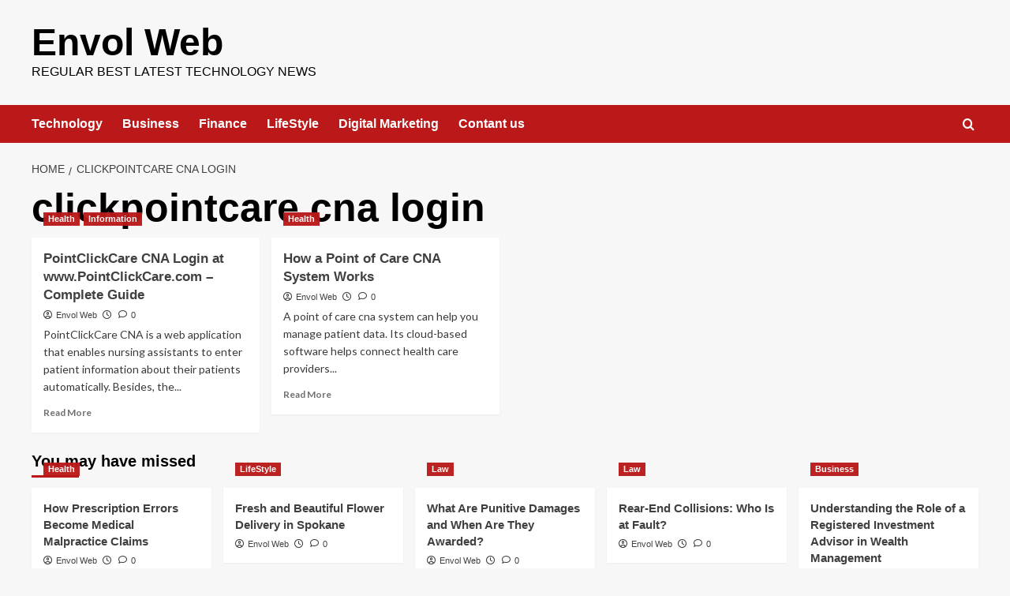

--- FILE ---
content_type: text/html; charset=UTF-8
request_url: https://envolweb.com/tag/clickpointcare-cna-login/
body_size: 18044
content:
<!doctype html><html lang="en-US"><head><meta charset="UTF-8"><meta name="viewport" content="width=device-width, initial-scale=1"><link rel="profile" href="http://gmpg.org/xfn/11"><meta name='robots' content='index, follow, max-image-preview:large, max-snippet:-1, max-video-preview:-1' /><link rel='preload' href='https://fonts.googleapis.com/css?family=Source%2BSans%2BPro%3A400%2C700%7CLato%3A400%2C700&#038;subset=latin&#038;display=swap' as='style' onload="this.onload=null;this.rel='stylesheet'" type='text/css' media='all' crossorigin='anonymous'><link rel='preconnect' href='https://fonts.googleapis.com' crossorigin='anonymous'><link rel='preconnect' href='https://fonts.gstatic.com' crossorigin='anonymous'><title>clickpointcare cna login Archives - Envol Web</title><link rel="canonical" href="https://envolweb.com/tag/clickpointcare-cna-login/" /><meta property="og:locale" content="en_US" /><meta property="og:type" content="article" /><meta property="og:title" content="clickpointcare cna login Archives - Envol Web" /><meta property="og:url" content="https://envolweb.com/tag/clickpointcare-cna-login/" /><meta property="og:site_name" content="Envol Web" /><meta name="twitter:card" content="summary_large_image" /> <script type="application/ld+json" class="yoast-schema-graph">{"@context":"https://schema.org","@graph":[{"@type":"CollectionPage","@id":"https://envolweb.com/tag/clickpointcare-cna-login/","url":"https://envolweb.com/tag/clickpointcare-cna-login/","name":"clickpointcare cna login Archives - Envol Web","isPartOf":{"@id":"https://envolweb.com/#website"},"primaryImageOfPage":{"@id":"https://envolweb.com/tag/clickpointcare-cna-login/#primaryimage"},"image":{"@id":"https://envolweb.com/tag/clickpointcare-cna-login/#primaryimage"},"thumbnailUrl":"https://envolweb.com/wp-content/uploads/2022/09/4sg53vi_d.webp","breadcrumb":{"@id":"https://envolweb.com/tag/clickpointcare-cna-login/#breadcrumb"},"inLanguage":"en-US"},{"@type":"ImageObject","inLanguage":"en-US","@id":"https://envolweb.com/tag/clickpointcare-cna-login/#primaryimage","url":"https://envolweb.com/wp-content/uploads/2022/09/4sg53vi_d.webp","contentUrl":"https://envolweb.com/wp-content/uploads/2022/09/4sg53vi_d.webp","width":640,"height":402,"caption":"PointClickCare CNA"},{"@type":"BreadcrumbList","@id":"https://envolweb.com/tag/clickpointcare-cna-login/#breadcrumb","itemListElement":[{"@type":"ListItem","position":1,"name":"Home","item":"https://envolweb.com/"},{"@type":"ListItem","position":2,"name":"clickpointcare cna login"}]},{"@type":"WebSite","@id":"https://envolweb.com/#website","url":"https://envolweb.com/","name":"Envol Web","description":"Regular Best latest technology news","publisher":{"@id":"https://envolweb.com/#organization"},"potentialAction":[{"@type":"SearchAction","target":{"@type":"EntryPoint","urlTemplate":"https://envolweb.com/?s={search_term_string}"},"query-input":{"@type":"PropertyValueSpecification","valueRequired":true,"valueName":"search_term_string"}}],"inLanguage":"en-US"},{"@type":"Organization","@id":"https://envolweb.com/#organization","name":"Envolweb","url":"https://envolweb.com/","logo":{"@type":"ImageObject","inLanguage":"en-US","@id":"https://envolweb.com/#/schema/logo/image/","url":"http://envolweb.com/wp-content/uploads/2021/09/PicsArt_09-04-01.15.38.jpg","contentUrl":"http://envolweb.com/wp-content/uploads/2021/09/PicsArt_09-04-01.15.38.jpg","width":2109,"height":732,"caption":"Envolweb"},"image":{"@id":"https://envolweb.com/#/schema/logo/image/"}}]}</script> <link rel='dns-prefetch' href='//fonts.googleapis.com' /><link rel='dns-prefetch' href='//www.googletagmanager.com' /><link rel='dns-prefetch' href='//pagead2.googlesyndication.com' /><link rel='preconnect' href='https://fonts.googleapis.com' /><link rel='preconnect' href='https://fonts.gstatic.com' /><link href='//hb.wpmucdn.com' rel='preconnect' /><link href='http://fonts.googleapis.com' rel='preconnect' /><link href='//fonts.gstatic.com' crossorigin='' rel='preconnect' /><link rel="alternate" type="application/rss+xml" title="Envol Web &raquo; Feed" href="https://envolweb.com/feed/" /><link rel="alternate" type="application/rss+xml" title="Envol Web &raquo; Comments Feed" href="https://envolweb.com/comments/feed/" /><link rel="alternate" type="application/rss+xml" title="Envol Web &raquo; clickpointcare cna login Tag Feed" href="https://envolweb.com/tag/clickpointcare-cna-login/feed/" /> <script defer src="[data-uri]"></script> <style id='wp-emoji-styles-inline-css' type='text/css'>img.wp-smiley, img.emoji {
		display: inline !important;
		border: none !important;
		box-shadow: none !important;
		height: 1em !important;
		width: 1em !important;
		margin: 0 0.07em !important;
		vertical-align: -0.1em !important;
		background: none !important;
		padding: 0 !important;
	}</style><link rel='stylesheet' id='wp-block-library-css' href='https://envolweb.com/wp-includes/css/dist/block-library/style.min.css?ver=6.6.2' type='text/css' media='all' /><style id='wp-block-library-theme-inline-css' type='text/css'>.wp-block-audio :where(figcaption){color:#555;font-size:13px;text-align:center}.is-dark-theme .wp-block-audio :where(figcaption){color:#ffffffa6}.wp-block-audio{margin:0 0 1em}.wp-block-code{border:1px solid #ccc;border-radius:4px;font-family:Menlo,Consolas,monaco,monospace;padding:.8em 1em}.wp-block-embed :where(figcaption){color:#555;font-size:13px;text-align:center}.is-dark-theme .wp-block-embed :where(figcaption){color:#ffffffa6}.wp-block-embed{margin:0 0 1em}.blocks-gallery-caption{color:#555;font-size:13px;text-align:center}.is-dark-theme .blocks-gallery-caption{color:#ffffffa6}:root :where(.wp-block-image figcaption){color:#555;font-size:13px;text-align:center}.is-dark-theme :root :where(.wp-block-image figcaption){color:#ffffffa6}.wp-block-image{margin:0 0 1em}.wp-block-pullquote{border-bottom:4px solid;border-top:4px solid;color:currentColor;margin-bottom:1.75em}.wp-block-pullquote cite,.wp-block-pullquote footer,.wp-block-pullquote__citation{color:currentColor;font-size:.8125em;font-style:normal;text-transform:uppercase}.wp-block-quote{border-left:.25em solid;margin:0 0 1.75em;padding-left:1em}.wp-block-quote cite,.wp-block-quote footer{color:currentColor;font-size:.8125em;font-style:normal;position:relative}.wp-block-quote.has-text-align-right{border-left:none;border-right:.25em solid;padding-left:0;padding-right:1em}.wp-block-quote.has-text-align-center{border:none;padding-left:0}.wp-block-quote.is-large,.wp-block-quote.is-style-large,.wp-block-quote.is-style-plain{border:none}.wp-block-search .wp-block-search__label{font-weight:700}.wp-block-search__button{border:1px solid #ccc;padding:.375em .625em}:where(.wp-block-group.has-background){padding:1.25em 2.375em}.wp-block-separator.has-css-opacity{opacity:.4}.wp-block-separator{border:none;border-bottom:2px solid;margin-left:auto;margin-right:auto}.wp-block-separator.has-alpha-channel-opacity{opacity:1}.wp-block-separator:not(.is-style-wide):not(.is-style-dots){width:100px}.wp-block-separator.has-background:not(.is-style-dots){border-bottom:none;height:1px}.wp-block-separator.has-background:not(.is-style-wide):not(.is-style-dots){height:2px}.wp-block-table{margin:0 0 1em}.wp-block-table td,.wp-block-table th{word-break:normal}.wp-block-table :where(figcaption){color:#555;font-size:13px;text-align:center}.is-dark-theme .wp-block-table :where(figcaption){color:#ffffffa6}.wp-block-video :where(figcaption){color:#555;font-size:13px;text-align:center}.is-dark-theme .wp-block-video :where(figcaption){color:#ffffffa6}.wp-block-video{margin:0 0 1em}:root :where(.wp-block-template-part.has-background){margin-bottom:0;margin-top:0;padding:1.25em 2.375em}</style><style id='co-authors-plus-coauthors-style-inline-css' type='text/css'>.wp-block-co-authors-plus-coauthors.is-layout-flow [class*=wp-block-co-authors-plus]{display:inline}</style><style id='co-authors-plus-avatar-style-inline-css' type='text/css'>.wp-block-co-authors-plus-avatar :where(img){height:auto;max-width:100%;vertical-align:bottom}.wp-block-co-authors-plus-coauthors.is-layout-flow .wp-block-co-authors-plus-avatar :where(img){vertical-align:middle}.wp-block-co-authors-plus-avatar:is(.alignleft,.alignright){display:table}.wp-block-co-authors-plus-avatar.aligncenter{display:table;margin-inline:auto}</style><style id='co-authors-plus-image-style-inline-css' type='text/css'>.wp-block-co-authors-plus-image{margin-bottom:0}.wp-block-co-authors-plus-image :where(img){height:auto;max-width:100%;vertical-align:bottom}.wp-block-co-authors-plus-coauthors.is-layout-flow .wp-block-co-authors-plus-image :where(img){vertical-align:middle}.wp-block-co-authors-plus-image:is(.alignfull,.alignwide) :where(img){width:100%}.wp-block-co-authors-plus-image:is(.alignleft,.alignright){display:table}.wp-block-co-authors-plus-image.aligncenter{display:table;margin-inline:auto}</style><style id='global-styles-inline-css' type='text/css'>:root{--wp--preset--aspect-ratio--square: 1;--wp--preset--aspect-ratio--4-3: 4/3;--wp--preset--aspect-ratio--3-4: 3/4;--wp--preset--aspect-ratio--3-2: 3/2;--wp--preset--aspect-ratio--2-3: 2/3;--wp--preset--aspect-ratio--16-9: 16/9;--wp--preset--aspect-ratio--9-16: 9/16;--wp--preset--color--black: #000000;--wp--preset--color--cyan-bluish-gray: #abb8c3;--wp--preset--color--white: #ffffff;--wp--preset--color--pale-pink: #f78da7;--wp--preset--color--vivid-red: #cf2e2e;--wp--preset--color--luminous-vivid-orange: #ff6900;--wp--preset--color--luminous-vivid-amber: #fcb900;--wp--preset--color--light-green-cyan: #7bdcb5;--wp--preset--color--vivid-green-cyan: #00d084;--wp--preset--color--pale-cyan-blue: #8ed1fc;--wp--preset--color--vivid-cyan-blue: #0693e3;--wp--preset--color--vivid-purple: #9b51e0;--wp--preset--gradient--vivid-cyan-blue-to-vivid-purple: linear-gradient(135deg,rgba(6,147,227,1) 0%,rgb(155,81,224) 100%);--wp--preset--gradient--light-green-cyan-to-vivid-green-cyan: linear-gradient(135deg,rgb(122,220,180) 0%,rgb(0,208,130) 100%);--wp--preset--gradient--luminous-vivid-amber-to-luminous-vivid-orange: linear-gradient(135deg,rgba(252,185,0,1) 0%,rgba(255,105,0,1) 100%);--wp--preset--gradient--luminous-vivid-orange-to-vivid-red: linear-gradient(135deg,rgba(255,105,0,1) 0%,rgb(207,46,46) 100%);--wp--preset--gradient--very-light-gray-to-cyan-bluish-gray: linear-gradient(135deg,rgb(238,238,238) 0%,rgb(169,184,195) 100%);--wp--preset--gradient--cool-to-warm-spectrum: linear-gradient(135deg,rgb(74,234,220) 0%,rgb(151,120,209) 20%,rgb(207,42,186) 40%,rgb(238,44,130) 60%,rgb(251,105,98) 80%,rgb(254,248,76) 100%);--wp--preset--gradient--blush-light-purple: linear-gradient(135deg,rgb(255,206,236) 0%,rgb(152,150,240) 100%);--wp--preset--gradient--blush-bordeaux: linear-gradient(135deg,rgb(254,205,165) 0%,rgb(254,45,45) 50%,rgb(107,0,62) 100%);--wp--preset--gradient--luminous-dusk: linear-gradient(135deg,rgb(255,203,112) 0%,rgb(199,81,192) 50%,rgb(65,88,208) 100%);--wp--preset--gradient--pale-ocean: linear-gradient(135deg,rgb(255,245,203) 0%,rgb(182,227,212) 50%,rgb(51,167,181) 100%);--wp--preset--gradient--electric-grass: linear-gradient(135deg,rgb(202,248,128) 0%,rgb(113,206,126) 100%);--wp--preset--gradient--midnight: linear-gradient(135deg,rgb(2,3,129) 0%,rgb(40,116,252) 100%);--wp--preset--font-size--small: 13px;--wp--preset--font-size--medium: 20px;--wp--preset--font-size--large: 36px;--wp--preset--font-size--x-large: 42px;--wp--preset--spacing--20: 0.44rem;--wp--preset--spacing--30: 0.67rem;--wp--preset--spacing--40: 1rem;--wp--preset--spacing--50: 1.5rem;--wp--preset--spacing--60: 2.25rem;--wp--preset--spacing--70: 3.38rem;--wp--preset--spacing--80: 5.06rem;--wp--preset--shadow--natural: 6px 6px 9px rgba(0, 0, 0, 0.2);--wp--preset--shadow--deep: 12px 12px 50px rgba(0, 0, 0, 0.4);--wp--preset--shadow--sharp: 6px 6px 0px rgba(0, 0, 0, 0.2);--wp--preset--shadow--outlined: 6px 6px 0px -3px rgba(255, 255, 255, 1), 6px 6px rgba(0, 0, 0, 1);--wp--preset--shadow--crisp: 6px 6px 0px rgba(0, 0, 0, 1);}:root { --wp--style--global--content-size: 800px;--wp--style--global--wide-size: 1200px; }:where(body) { margin: 0; }.wp-site-blocks > .alignleft { float: left; margin-right: 2em; }.wp-site-blocks > .alignright { float: right; margin-left: 2em; }.wp-site-blocks > .aligncenter { justify-content: center; margin-left: auto; margin-right: auto; }:where(.wp-site-blocks) > * { margin-block-start: 24px; margin-block-end: 0; }:where(.wp-site-blocks) > :first-child { margin-block-start: 0; }:where(.wp-site-blocks) > :last-child { margin-block-end: 0; }:root { --wp--style--block-gap: 24px; }:root :where(.is-layout-flow) > :first-child{margin-block-start: 0;}:root :where(.is-layout-flow) > :last-child{margin-block-end: 0;}:root :where(.is-layout-flow) > *{margin-block-start: 24px;margin-block-end: 0;}:root :where(.is-layout-constrained) > :first-child{margin-block-start: 0;}:root :where(.is-layout-constrained) > :last-child{margin-block-end: 0;}:root :where(.is-layout-constrained) > *{margin-block-start: 24px;margin-block-end: 0;}:root :where(.is-layout-flex){gap: 24px;}:root :where(.is-layout-grid){gap: 24px;}.is-layout-flow > .alignleft{float: left;margin-inline-start: 0;margin-inline-end: 2em;}.is-layout-flow > .alignright{float: right;margin-inline-start: 2em;margin-inline-end: 0;}.is-layout-flow > .aligncenter{margin-left: auto !important;margin-right: auto !important;}.is-layout-constrained > .alignleft{float: left;margin-inline-start: 0;margin-inline-end: 2em;}.is-layout-constrained > .alignright{float: right;margin-inline-start: 2em;margin-inline-end: 0;}.is-layout-constrained > .aligncenter{margin-left: auto !important;margin-right: auto !important;}.is-layout-constrained > :where(:not(.alignleft):not(.alignright):not(.alignfull)){max-width: var(--wp--style--global--content-size);margin-left: auto !important;margin-right: auto !important;}.is-layout-constrained > .alignwide{max-width: var(--wp--style--global--wide-size);}body .is-layout-flex{display: flex;}.is-layout-flex{flex-wrap: wrap;align-items: center;}.is-layout-flex > :is(*, div){margin: 0;}body .is-layout-grid{display: grid;}.is-layout-grid > :is(*, div){margin: 0;}body{padding-top: 0px;padding-right: 0px;padding-bottom: 0px;padding-left: 0px;}a:where(:not(.wp-element-button)){text-decoration: none;}:root :where(.wp-element-button, .wp-block-button__link){background-color: #32373c;border-radius: 0;border-width: 0;color: #fff;font-family: inherit;font-size: inherit;line-height: inherit;padding: calc(0.667em + 2px) calc(1.333em + 2px);text-decoration: none;}.has-black-color{color: var(--wp--preset--color--black) !important;}.has-cyan-bluish-gray-color{color: var(--wp--preset--color--cyan-bluish-gray) !important;}.has-white-color{color: var(--wp--preset--color--white) !important;}.has-pale-pink-color{color: var(--wp--preset--color--pale-pink) !important;}.has-vivid-red-color{color: var(--wp--preset--color--vivid-red) !important;}.has-luminous-vivid-orange-color{color: var(--wp--preset--color--luminous-vivid-orange) !important;}.has-luminous-vivid-amber-color{color: var(--wp--preset--color--luminous-vivid-amber) !important;}.has-light-green-cyan-color{color: var(--wp--preset--color--light-green-cyan) !important;}.has-vivid-green-cyan-color{color: var(--wp--preset--color--vivid-green-cyan) !important;}.has-pale-cyan-blue-color{color: var(--wp--preset--color--pale-cyan-blue) !important;}.has-vivid-cyan-blue-color{color: var(--wp--preset--color--vivid-cyan-blue) !important;}.has-vivid-purple-color{color: var(--wp--preset--color--vivid-purple) !important;}.has-black-background-color{background-color: var(--wp--preset--color--black) !important;}.has-cyan-bluish-gray-background-color{background-color: var(--wp--preset--color--cyan-bluish-gray) !important;}.has-white-background-color{background-color: var(--wp--preset--color--white) !important;}.has-pale-pink-background-color{background-color: var(--wp--preset--color--pale-pink) !important;}.has-vivid-red-background-color{background-color: var(--wp--preset--color--vivid-red) !important;}.has-luminous-vivid-orange-background-color{background-color: var(--wp--preset--color--luminous-vivid-orange) !important;}.has-luminous-vivid-amber-background-color{background-color: var(--wp--preset--color--luminous-vivid-amber) !important;}.has-light-green-cyan-background-color{background-color: var(--wp--preset--color--light-green-cyan) !important;}.has-vivid-green-cyan-background-color{background-color: var(--wp--preset--color--vivid-green-cyan) !important;}.has-pale-cyan-blue-background-color{background-color: var(--wp--preset--color--pale-cyan-blue) !important;}.has-vivid-cyan-blue-background-color{background-color: var(--wp--preset--color--vivid-cyan-blue) !important;}.has-vivid-purple-background-color{background-color: var(--wp--preset--color--vivid-purple) !important;}.has-black-border-color{border-color: var(--wp--preset--color--black) !important;}.has-cyan-bluish-gray-border-color{border-color: var(--wp--preset--color--cyan-bluish-gray) !important;}.has-white-border-color{border-color: var(--wp--preset--color--white) !important;}.has-pale-pink-border-color{border-color: var(--wp--preset--color--pale-pink) !important;}.has-vivid-red-border-color{border-color: var(--wp--preset--color--vivid-red) !important;}.has-luminous-vivid-orange-border-color{border-color: var(--wp--preset--color--luminous-vivid-orange) !important;}.has-luminous-vivid-amber-border-color{border-color: var(--wp--preset--color--luminous-vivid-amber) !important;}.has-light-green-cyan-border-color{border-color: var(--wp--preset--color--light-green-cyan) !important;}.has-vivid-green-cyan-border-color{border-color: var(--wp--preset--color--vivid-green-cyan) !important;}.has-pale-cyan-blue-border-color{border-color: var(--wp--preset--color--pale-cyan-blue) !important;}.has-vivid-cyan-blue-border-color{border-color: var(--wp--preset--color--vivid-cyan-blue) !important;}.has-vivid-purple-border-color{border-color: var(--wp--preset--color--vivid-purple) !important;}.has-vivid-cyan-blue-to-vivid-purple-gradient-background{background: var(--wp--preset--gradient--vivid-cyan-blue-to-vivid-purple) !important;}.has-light-green-cyan-to-vivid-green-cyan-gradient-background{background: var(--wp--preset--gradient--light-green-cyan-to-vivid-green-cyan) !important;}.has-luminous-vivid-amber-to-luminous-vivid-orange-gradient-background{background: var(--wp--preset--gradient--luminous-vivid-amber-to-luminous-vivid-orange) !important;}.has-luminous-vivid-orange-to-vivid-red-gradient-background{background: var(--wp--preset--gradient--luminous-vivid-orange-to-vivid-red) !important;}.has-very-light-gray-to-cyan-bluish-gray-gradient-background{background: var(--wp--preset--gradient--very-light-gray-to-cyan-bluish-gray) !important;}.has-cool-to-warm-spectrum-gradient-background{background: var(--wp--preset--gradient--cool-to-warm-spectrum) !important;}.has-blush-light-purple-gradient-background{background: var(--wp--preset--gradient--blush-light-purple) !important;}.has-blush-bordeaux-gradient-background{background: var(--wp--preset--gradient--blush-bordeaux) !important;}.has-luminous-dusk-gradient-background{background: var(--wp--preset--gradient--luminous-dusk) !important;}.has-pale-ocean-gradient-background{background: var(--wp--preset--gradient--pale-ocean) !important;}.has-electric-grass-gradient-background{background: var(--wp--preset--gradient--electric-grass) !important;}.has-midnight-gradient-background{background: var(--wp--preset--gradient--midnight) !important;}.has-small-font-size{font-size: var(--wp--preset--font-size--small) !important;}.has-medium-font-size{font-size: var(--wp--preset--font-size--medium) !important;}.has-large-font-size{font-size: var(--wp--preset--font-size--large) !important;}.has-x-large-font-size{font-size: var(--wp--preset--font-size--x-large) !important;}
:root :where(.wp-block-button .wp-block-button__link){border-radius: 0;}
:root :where(.wp-block-pullquote){font-size: 1.5em;line-height: 1.6;}
:root :where(.wp-block-heading){line-height: 1.3;}</style><link rel='stylesheet' id='contact-form-7-css' href='https://envolweb.com/wp-content/cache/autoptimize/autoptimize_single_3fd2afa98866679439097f4ab102fe0a.php?ver=6.0.6' type='text/css' media='all' /><link rel='stylesheet' id='cntctfrm_form_style-css' href='https://envolweb.com/wp-content/cache/autoptimize/autoptimize_single_f327ed43392429ae1f17f2fa1b4f0266.php?ver=4.3.6' type='text/css' media='all' /><link rel='stylesheet' id='seraph-pds-MathJax-CHtml-css' href='https://envolweb.com/wp-content/cache/autoptimize/autoptimize_single_599689623752b4a9fb490e244568988d.php?ver=2.16.14' type='text/css' media='all' /><link rel='stylesheet' id='taqyeem-fontawesome-css' href='https://envolweb.com/wp-content/cache/autoptimize/autoptimize_single_ceaf459fa94eb02946b6d9c3cc7c824c.php?ver=6.6.2' type='text/css' media='all' /><link rel='stylesheet' id='taqyeem-buttons-style-css' href='https://envolweb.com/wp-content/cache/autoptimize/autoptimize_single_1bc702e16be7a351883c5463c94d2939.php?ver=6.6.2' type='text/css' media='all' /><link rel='stylesheet' id='taqyeem-style-css' href='https://envolweb.com/wp-content/cache/autoptimize/autoptimize_single_fda50582a588b032981b04ad8ebd75c6.php?ver=6.6.2' type='text/css' media='all' /><link rel='stylesheet' id='abl_style-css' href='https://envolweb.com/wp-content/cache/autoptimize/autoptimize_single_99c5b3aa95317bfe119c1a523b67f398.php?ver=6.6.2' type='text/css' media='all' /><link rel='stylesheet' id='ez-toc-css' href='https://envolweb.com/wp-content/plugins/easy-table-of-contents/assets/css/screen.min.css?ver=2.0.80' type='text/css' media='all' /><style id='ez-toc-inline-css' type='text/css'>div#ez-toc-container .ez-toc-title {font-size: 120%;}div#ez-toc-container .ez-toc-title {font-weight: 500;}div#ez-toc-container ul li , div#ez-toc-container ul li a {font-size: 95%;}div#ez-toc-container ul li , div#ez-toc-container ul li a {font-weight: 500;}div#ez-toc-container nav ul ul li {font-size: 90%;}.ez-toc-box-title {font-weight: bold; margin-bottom: 10px; text-align: center; text-transform: uppercase; letter-spacing: 1px; color: #666; padding-bottom: 5px;position:absolute;top:-4%;left:5%;background-color: inherit;transition: top 0.3s ease;}.ez-toc-box-title.toc-closed {top:-25%;}
.ez-toc-container-direction {direction: ltr;}.ez-toc-counter ul{counter-reset: item ;}.ez-toc-counter nav ul li a::before {content: counters(item, '.', decimal) '. ';display: inline-block;counter-increment: item;flex-grow: 0;flex-shrink: 0;margin-right: .2em; float: left; }.ez-toc-widget-direction {direction: ltr;}.ez-toc-widget-container ul{counter-reset: item ;}.ez-toc-widget-container nav ul li a::before {content: counters(item, '.', decimal) '. ';display: inline-block;counter-increment: item;flex-grow: 0;flex-shrink: 0;margin-right: .2em; float: left; }</style><link rel='stylesheet' id='covernews-google-fonts-css' href='https://fonts.googleapis.com/css?family=Source%2BSans%2BPro%3A400%2C700%7CLato%3A400%2C700&#038;subset=latin&#038;display=swap' type='text/css' media='all' /><link rel='stylesheet' id='covernews-icons-css' href='https://envolweb.com/wp-content/cache/autoptimize/autoptimize_single_3e379f5b54ef64097d53df9ae4f8b041.php?ver=6.6.2' type='text/css' media='all' /><link rel='stylesheet' id='bootstrap-css' href='https://envolweb.com/wp-content/themes/covernews/assets/bootstrap/css/bootstrap.min.css?ver=6.6.2' type='text/css' media='all' /><link rel='stylesheet' id='covernews-style-css' href='https://envolweb.com/wp-content/themes/covernews/style.min.css?ver=6.0.4' type='text/css' media='all' /><link rel='stylesheet' id='jannah-extensions-shortcodes-styles-css' href='https://envolweb.com/wp-content/cache/autoptimize/autoptimize_single_8dd7285075d9db30af8480681efab83d.php?ver=6.6.2' type='text/css' media='all' /> <script defer type="text/javascript" src="https://envolweb.com/wp-content/cache/autoptimize/autoptimize_single_737a43385d57f00f7e3db113f695dafb.php?pk=Base&amp;ver=2.16.14" id="seraph_pds_View-js"></script> <script type="text/javascript" src="https://envolweb.com/wp-includes/js/jquery/jquery.min.js?ver=3.7.1" id="jquery-core-js"></script> <script defer type="text/javascript" src="https://envolweb.com/wp-includes/js/jquery/jquery-migrate.min.js?ver=3.4.1" id="jquery-migrate-js"></script> <script defer type="text/javascript" src="https://envolweb.com/wp-content/cache/autoptimize/autoptimize_single_5ba452a4e9a81ed0a9b0ee948a47ecd9.php?ver=6.6.2" id="taqyeem-main-js"></script> <link rel="https://api.w.org/" href="https://envolweb.com/wp-json/" /><link rel="alternate" title="JSON" type="application/json" href="https://envolweb.com/wp-json/wp/v2/tags/10073" /><link rel="EditURI" type="application/rsd+xml" title="RSD" href="https://envolweb.com/xmlrpc.php?rsd" /><meta name="generator" content="WordPress 6.6.2" /><meta name="generator" content="Site Kit by Google 1.170.0" /><script defer src="[data-uri]"></script> <style type="text/css" media="screen"></style><meta name="google-adsense-platform-account" content="ca-host-pub-2644536267352236"><meta name="google-adsense-platform-domain" content="sitekit.withgoogle.com"> <style type="text/css">.site-title a,
            .site-header .site-branding .site-title a:visited,
            .site-header .site-branding .site-title a:hover,
            .site-description {
                color: #000000            }

            body.aft-dark-mode .site-title a,
      body.aft-dark-mode .site-header .site-branding .site-title a:visited,
      body.aft-dark-mode .site-header .site-branding .site-title a:hover,
      body.aft-dark-mode .site-description {
        color: #ffffff;
      }

            .site-branding .site-title {
                font-size: 48px;
            }

            @media only screen and (max-width: 640px) {
                .header-layout-3 .site-header .site-branding .site-title,
                .site-branding .site-title {
                    font-size: 60px;

                }
              }   

           @media only screen and (max-width: 375px) {
               .header-layout-3 .site-header .site-branding .site-title,
               .site-branding .site-title {
                        font-size: 50px;

                    }
                }
                
                    .elementor-template-full-width .elementor-section.elementor-section-full_width > .elementor-container,
        .elementor-template-full-width .elementor-section.elementor-section-boxed > .elementor-container{
            max-width: 1200px;
        }
        @media (min-width: 1600px){
            .elementor-template-full-width .elementor-section.elementor-section-full_width > .elementor-container,
            .elementor-template-full-width .elementor-section.elementor-section-boxed > .elementor-container{
                max-width: 1600px;
            }
        }
        
        .align-content-left .elementor-section-stretched,
        .align-content-right .elementor-section-stretched {
            max-width: 100%;
            left: 0 !important;
        }</style> <script type="text/javascript" async="async" src="https://pagead2.googlesyndication.com/pagead/js/adsbygoogle.js?client=ca-pub-2924418350862179&amp;host=ca-host-pub-2644536267352236" crossorigin="anonymous"></script>  <script async src="https://pagead2.googlesyndication.com/pagead/js/adsbygoogle.js?client=ca-pub-2924418350862179"
     crossorigin="anonymous"></script><link rel="icon" href="https://envolweb.com/wp-content/uploads/2022/08/cropped-images-2022-08-16T195130.951-32x32.jpeg" sizes="32x32" /><link rel="icon" href="https://envolweb.com/wp-content/uploads/2022/08/cropped-images-2022-08-16T195130.951-192x192.jpeg" sizes="192x192" /><link rel="apple-touch-icon" href="https://envolweb.com/wp-content/uploads/2022/08/cropped-images-2022-08-16T195130.951-180x180.jpeg" /><meta name="msapplication-TileImage" content="https://envolweb.com/wp-content/uploads/2022/08/cropped-images-2022-08-16T195130.951-270x270.jpeg" /></head><body class="archive tag tag-clickpointcare-cna-login tag-10073 wp-embed-responsive hfeed default-content-layout archive-layout-grid scrollup-sticky-header aft-sticky-header aft-sticky-sidebar default aft-container-default aft-main-banner-slider-editors-picks-trending header-image-default full-width-content">
<div id="page" class="site"> <a class="skip-link screen-reader-text" href="#content">Skip to content</a><div class="header-layout-1"><header id="masthead" class="site-header"><div class="masthead-banner " ><div class="container"><div class="row"><div class="col-md-4"><div class="site-branding"><p class="site-title font-family-1"> <a href="https://envolweb.com/" rel="home">Envol Web</a></p><p class="site-description">Regular Best latest technology news</p></div></div><div class="col-md-8"></div></div></div></div><nav id="site-navigation" class="main-navigation"><div class="container"><div class="row"><div class="kol-12"><div class="navigation-container"><div class="main-navigation-container-items-wrapper"> <span class="toggle-menu"> <a
 href="#"
 class="aft-void-menu"
 role="button"
 aria-label="Toggle Primary Menu"
 aria-controls="primary-menu" aria-expanded="false"> <span class="screen-reader-text">Primary Menu</span> <i class="ham"></i> </a> </span> <span class="af-mobile-site-title-wrap"><p class="site-title font-family-1"> <a href="https://envolweb.com/" rel="home">Envol Web</a></p> </span><div class="menu main-menu"><ul id="primary-menu" class="menu"><li id="menu-item-615" class="menu-item menu-item-type-taxonomy menu-item-object-category menu-item-615"><a href="https://envolweb.com/category/technology/">Technology</a></li><li id="menu-item-614" class="menu-item menu-item-type-taxonomy menu-item-object-category menu-item-614"><a href="https://envolweb.com/category/business/">Business</a></li><li id="menu-item-1638" class="menu-item menu-item-type-taxonomy menu-item-object-category menu-item-1638"><a href="https://envolweb.com/category/finance/">Finance</a></li><li id="menu-item-1635" class="menu-item menu-item-type-taxonomy menu-item-object-category menu-item-1635"><a href="https://envolweb.com/category/lifestyle/">LifeStyle</a></li><li id="menu-item-1637" class="menu-item menu-item-type-taxonomy menu-item-object-category menu-item-1637"><a href="https://envolweb.com/category/digital-marketing/">Digital Marketing</a></li><li id="menu-item-3418" class="menu-item menu-item-type-post_type menu-item-object-page menu-item-3418"><a href="https://envolweb.com/contant-us/">Contant us</a></li></ul></div></div><div class="cart-search"><div class="af-search-wrap"><div class="search-overlay"> <a href="#" title="Search" class="search-icon"> <i class="fa fa-search"></i> </a><div class="af-search-form"><form role="search" method="get" class="search-form" action="https://envolweb.com/"> <label> <span class="screen-reader-text">Search for:</span> <input type="search" class="search-field" placeholder="Search &hellip;" value="" name="s" /> </label> <input type="submit" class="search-submit" value="Search" /></form></div></div></div></div></div></div></div></div></nav></header></div><div id="content" class="container"><div class="em-breadcrumbs font-family-1 covernews-breadcrumbs"><div class="row"><div role="navigation" aria-label="Breadcrumbs" class="breadcrumb-trail breadcrumbs" itemprop="breadcrumb"><ul class="trail-items" itemscope itemtype="http://schema.org/BreadcrumbList"><meta name="numberOfItems" content="2" /><meta name="itemListOrder" content="Ascending" /><li itemprop="itemListElement" itemscope itemtype="http://schema.org/ListItem" class="trail-item trail-begin"><a href="https://envolweb.com/" rel="home" itemprop="item"><span itemprop="name">Home</span></a><meta itemprop="position" content="1" /></li><li itemprop="itemListElement" itemscope itemtype="http://schema.org/ListItem" class="trail-item trail-end"><a href="https://envolweb.com/tag/clickpointcare-cna-login/" itemprop="item"><span itemprop="name">clickpointcare cna login</span></a><meta itemprop="position" content="2" /></li></ul></div></div></div><div class="section-block-upper row"><div id="primary" class="content-area"><main id="main" class="site-main aft-archive-post"><header class="header-title-wrapper1"><h1 class="page-title">clickpointcare cna login</h1></header><div class="row"><div id="aft-inner-row"><article id="post-3901" class="col-lg-4 col-sm-4 col-md-4 latest-posts-grid post-3901 post type-post status-publish format-standard has-post-thumbnail hentry category-health category-information tag-21-pointclickcare-cna-login tag-22-pointclickcare-cna-login tag-4-pointclickcare-cna-login tag-4-your-cna tag-c-na tag-carerite-dashboard tag-cba-login tag-click-and-care tag-click-care tag-click-point tag-click-point-care-cna-login tag-click-point-care-login tag-clickcare tag-clickpointcare tag-clickpointcare-cna-login tag-cma-login tag-cna-app tag-cna-charting tag-cna-charting-poc tag-cna-l tag-cna-login tag-cna-login-poc tag-cna-login-pointclickcare tag-cna-poc tag-cna-poc-login tag-cna-point-click-care tag-cna-point-of-care tag-cna-point-of-care-login tag-cna-pointclickcare tag-cna-pointclickcare-charting tag-cna-pointclickcare-cna-login tag-cna-pointclickcare-documentation tag-cna-pointclickcare-login tag-cna-portal tag-cnapoc tag-ensignhome-workday tag-google-pointclickcare-cna tag-google-pointclickcare-cna-login tag-google-pointclickcare-login-cna tag-hcr-pointclickcare-cna tag-hcr-pointclickcare-cna-login tag-homepoint-login tag-https-pointclickcare-cna tag-login-pointclickcare-cna tag-login-pointclickcare tag-matrix-care-charting tag-matrix-healthcare-login tag-matrix-point-of-care-login tag-matrix-vita-keyboard tag-matrixcare-login tag-matrixcare-login-portal tag-my-lci-login tag-nca-login tag-pcc-cna-login tag-pcc-login-cna tag-pcc-login-pointclickcare-login tag-pcc-login-portal tag-pcc-nurse-login tag-pcc-poc tag-pcc-pointclickcare-cna tag-pccc-login tag-pccc-portal tag-poc-care tag-poc-charting tag-poc-cna tag-poc-cna-charting tag-poc-cna-login tag-poc-cna-pointclickcare tag-poc-documentation tag-poc-for-cna tag-poc-log-in tag-poc-login tag-poc-login-cna tag-poc-pcc tag-poc-point-of-care tag-poc-pointclickcare tag-poccna tag-poccnalogin tag-poclogin tag-poclogincna tag-point-care tag-point-care-click-cna tag-point-care-click-login tag-point-care-cna tag-point-care-cna-login tag-point-click tag-point-click-care tag-point-click-care-cna tag-point-click-care-cna-log-in tag-point-click-care-cna-login tag-point-click-care-log-in tag-point-click-care-login tag-point-click-care-login-cna tag-point-click-care-poc tag-point-click-care-stna tag-point-click-cna tag-point-click-cna-login tag-point-click-login tag-point-clickcare-login tag-point-of-care tag-point-of-care-cna tag-point-of-care-cna-login tag-point-of-care-login tag-point-of-care-login-cna tag-point-of-care-login-pointclickcare tag-point-of-care-poc tag-point-of-click-care tag-point-of-click-care-cna tag-point-of-click-care-cna-login tag-pointblank-guardian tag-pointcare-click tag-pointcare-click-cna tag-pointcare-click-cna-login tag-pointcare-click-login tag-pointclick tag-pointclick-care tag-pointclick-care-cna tag-pointclick-care-login tag-pointclickcare tag-pointclickcare-app tag-pointclickcare-care-cna tag-pointclickcare-click-care-cna tag-pointclickcare-cna tag-pointclickcare-cna-app tag-pointclickcare-cna-app-android tag-pointclickcare-cna-app-login tag-pointclickcare-cna-care-plan tag-pointclickcare-cna-charting tag-pointclickcare-cna-charting-login tag-pointclickcare-cna-cna-login tag-pointclickcare-cna-documentation tag-pointclickcare-cna-l tag-pointclickcare-cna-log-in tag-pointclickcare-cna-login tag-pointclickcare-cna-login-charting-software tag-pointclickcare-cna-login-app tag-pointclickcare-cna-login-charting tag-pointclickcare-cna-login-cna tag-pointclickcare-cna-login-create-account tag-pointclickcare-cna-login-in tag-pointclickcare-cna-login-page tag-pointclickcare-cna-login-poc tag-pointclickcare-cna-login-portal tag-pointclickcare-cna-login-pulse tag-pointclickcare-cna-login-resident-list tag-pointclickcare-cna-poc tag-pointclickcare-cna-poc-login tag-pointclickcare-cna-secure-login tag-pointclickcare-documentation tag-pointclickcare-documentation-cna tag-pointclickcare-for-cna tag-pointclickcare-help-center-cna tag-pointclickcare-login tag-pointclickcare-login-cna tag-pointclickcare-login-cna-hcr-manorcare tag-pointclickcare-login-cna-login tag-pointclickcare-login-cna-poc tag-pointclickcare-login-for-cna tag-pointclickcare-login-for-nurses tag-pointclickcare-login-nursing tag-pointclickcare-login-nursing-cna tag-pointclickcare-login-page tag-pointclickcare-login-pcc tag-pointclickcare-login-portal tag-pointclickcare-login-portal-login tag-pointclickcare-nurse-login tag-pointclickcare-poc tag-pointclickcare-poc-cna tag-pointclickcare-poc-cna-login tag-pointclickcare-poc-login tag-pointclickcare-point-of-care tag-pointclickcare-point-of-care-cna tag-pointclickcare-point-of-care-cna-login tag-pointclickcare-resident-list-cna tag-pointclickcare-secure-login tag-pointclickcare-user-login tag-pointclickcare-user-login-cna tag-pointclickcare-com-cna tag-pointclickcare-com-login tag-pointclickcarecna tag-pointclickcarecnalogin tag-pointclickcarelogin tag-pointofcare tag-pointofcarecna tag-ppc-login tag-ppoc-dashboard tag-sna-login tag-stna-meaning tag-tmg-login tag-using-pointclickcare-on-cna-resume tag-vhpa-pointclickcare-cna tag-vita-pointclickcare-cna-login tag-www-cna-com tag-www-point-of-care tag-www-pointclickcare-cna tag-www-pointclickcare-com tag-www-pointclickcare-com-login tag-www-pointclickcare tag-www4-pointclickcare-cna-resident tag-www4-pointclickcare-com"                 data-mh="archive-layout-grid"><div class="align-items-center has-post-image"><div class="spotlight-post"><figure class="categorised-article inside-img"><div class="categorised-article-wrapper"><div class="data-bg-hover data-bg-categorised read-bg-img"> <a href="https://envolweb.com/pointclickcare-cna/"
 aria-label="PointClickCare CNA Login at www.PointClickCare.com &#8211; Complete Guide"> <img width="300" height="188" src="https://envolweb.com/wp-content/uploads/2022/09/4sg53vi_d-300x188.webp" class="attachment-medium size-medium wp-post-image" alt="PointClickCare CNA" decoding="async" fetchpriority="high" srcset="https://envolweb.com/wp-content/uploads/2022/09/4sg53vi_d-300x188.webp 300w, https://envolweb.com/wp-content/uploads/2022/09/4sg53vi_d-540x340.webp 540w, https://envolweb.com/wp-content/uploads/2022/09/4sg53vi_d-400x250.webp 400w, https://envolweb.com/wp-content/uploads/2022/09/4sg53vi_d.webp 640w" sizes="(max-width: 300px) 100vw, 300px" loading="lazy" /> </a></div><div class="figure-categories figure-categories-bg"><ul class="cat-links"><li class="meta-category"> <a class="covernews-categories category-color-1"
 href="https://envolweb.com/category/health/" 
 aria-label="View all posts in Health"> Health </a></li><li class="meta-category"> <a class="covernews-categories category-color-1"
 href="https://envolweb.com/category/information/" 
 aria-label="View all posts in Information"> Information </a></li></ul></div></div></figure><figcaption><h3 class="article-title article-title-1"> <a href="https://envolweb.com/pointclickcare-cna/"> PointClickCare CNA Login at www.PointClickCare.com &#8211; Complete Guide </a></h3><div class="grid-item-metadata"> <span class="author-links"> <span class="item-metadata posts-author"> <i class="far fa-user-circle"></i> <a href="https://envolweb.com/author/envol-web/"> Envol Web </a> </span> <span class="item-metadata posts-date"> <i class="far fa-clock"></i> <a href="https://envolweb.com/2022/09/"> </a> </span> <span class="aft-comment-count"> <a href="https://envolweb.com/pointclickcare-cna/"> <i class="far fa-comment"></i> <span class="aft-show-hover"> 0 </span> </a> </span> </span></div><div class="full-item-discription"><div class="post-description"><p>PointClickCare CNA is a web application that enables nursing assistants to enter patient information about their patients automatically. Besides, the...</p><div class="aft-readmore-wrapper"> <a href="https://envolweb.com/pointclickcare-cna/" class="aft-readmore" aria-label="Read more about PointClickCare CNA Login at www.PointClickCare.com &#8211; Complete Guide">Read More<span class="screen-reader-text">Read more about PointClickCare CNA Login at www.PointClickCare.com &#8211; Complete Guide</span></a></div></div></div></figcaption></div></div></article><article id="post-3882" class="col-lg-4 col-sm-4 col-md-4 latest-posts-grid post-3882 post type-post status-publish format-standard has-post-thumbnail hentry category-health tag-a-poc tag-bootstrap-login tag-care-com tag-care-of-login tag-care-on-point tag-charting-system tag-click-and-care tag-click-care tag-click-point tag-click-point-care-cna-login tag-click-point-care-login tag-clickcare tag-clickpoint tag-clickpoint-cna tag-clickpointcare tag-clickpointcare-cna-login tag-cna-charting tag-cna-charting-poc tag-cna-login tag-cna-login-poc tag-cna-pcc-login tag-cna-poc tag-cna-poc-charting tag-cna-poc-login tag-cna-point-care tag-cna-point-click-care tag-cna-point-click-care-login tag-cna-point-of-care tag-cna-point-of-care-login tag-cna-pointclickcare tag-cna-pointclickcare-login tag-cnapoc tag-cnapointclickcare-login tag-continue-link tag-continulink tag-continulink-login tag-continulink-poc tag-documentation-point-click-care-cheat-sheet tag-ensign-login tag-eresidentcare-login tag-gna-login tag-interim-employee-portal tag-interim-health-care-com tag-interim-healthcare-employee-portal tag-interim-healthcare-inc tag-ipoc-merger tag-lhc-employee-login tag-lhc-group-employee-login tag-lhc-group-login tag-lhc-home-health tag-link-point tag-login-care tag-login-cna tag-login-pointclickcare tag-lpoc tag-matrix-point-of-care-cna tag-matrix-point-of-care-login tag-my-continulink tag-mycontinulink tag-pcc-cna-login tag-pcc-log-in tag-pcc-login tag-pcc-login-cna tag-pcc-login-pointclickcare-login tag-pcc-login-portal tag-pcc-nurse-login tag-pcc-poc tag-pcclogin tag-phcare tag-poc-care tag-poc-charting tag-poc-cna tag-poc-cna-charting tag-poc-cna-login tag-poc-continulink-login tag-poc-documentation tag-poc-for-cna tag-poc-log-in tag-poc-login tag-poc-login-cna tag-poc-nurse tag-poc-nursing tag-poc-pcc tag-poc-poc tag-poc-point-of-care tag-poc-pointclickcare tag-poc-continulink tag-poccna tag-poccnalogin tag-poclogin tag-poclogincna tag-point-care tag-point-care-click tag-point-care-click-cna tag-point-care-click-login tag-point-care-cna tag-point-care-cna-login tag-point-click tag-point-click-care tag-point-click-care-cna tag-point-click-care-cna-log-in tag-point-click-care-cna-login tag-point-click-care-cna-login-cna tag-point-click-care-emar tag-point-click-care-log-in tag-point-click-care-login tag-point-click-care-login-cna tag-point-click-care-logo tag-point-click-care-poc tag-point-click-care-stna tag-point-click-cna tag-point-click-cna-login tag-point-click-login tag-point-clickcare-login tag-point-login tag-point-of-care tag-point-of-care-app tag-point-of-care-charting tag-point-of-care-cna tag-point-of-care-cna-login tag-point-of-care-documentation tag-point-of-care-log-in tag-point-of-care-login tag-point-of-care-login-cna tag-point-of-care-login-pointclickcare tag-point-of-care-nursing tag-point-of-care-poc tag-point-of-click-care tag-point-of-click-care-cna tag-point-of-click-care-cna-login tag-point-point tag-pointcare-click tag-pointcare-click-cna tag-pointcare-click-cna-login tag-pointcare-click-login tag-pointcare-cna tag-pointcareclick tag-pointclick tag-pointclick-care tag-pointclick-care-cna tag-pointclick-care-login tag-pointclickcare tag-pointclickcare-app tag-pointclickcare-cna tag-pointclickcare-cna-app tag-pointclickcare-cna-charting tag-pointclickcare-cna-cna-login tag-pointclickcare-cna-login tag-pointclickcare-cna-login-cna tag-pointclickcare-cna-login-page tag-pointclickcare-cna-login-pulse tag-pointclickcare-documentation tag-pointclickcare-emar tag-pointclickcare-emar-login tag-pointclickcare-for-cna tag-pointclickcare-login tag-pointclickcare-login-cna tag-pointclickcare-login-for-nurses tag-pointclickcare-login-nursing tag-pointclickcare-login-nursing-emar tag-pointclickcare-login-nursing-login tag-pointclickcare-login-page tag-pointclickcare-login-pcc tag-pointclickcare-login-portal tag-pointclickcare-login-portal-login tag-pointclickcare-login-remote-access tag-pointclickcare-nurse-login tag-pointclickcare-poc tag-pointclickcare-poc-cna tag-pointclickcare-poc-login tag-pointclickcare-point-of-care tag-pointclickcare-secure-login tag-pointclickcare-us tag-pointclickcare-user-login tag-pointclickcare-com tag-pointclickcare-com-cna tag-pointclickcare-com-login tag-pointclickcarecna tag-pointclickcarecnalogin tag-pointclickcarelogin tag-pointofcare tag-pointofcarecna tag-ppoc-dashboard tag-sonas-software tag-the-point-login tag-waitwhile-login tag-www-25 tag-www-point-of-care tag-www-pointclickcare-cna tag-www-pointclickcare-com tag-www-pointclickcare-com-login tag-www-pointclickcarelogin tag-www-pointclickcare tag-www4-pointclickcare-com"                 data-mh="archive-layout-grid"><div class="align-items-center has-post-image"><div class="spotlight-post"><figure class="categorised-article inside-img"><div class="categorised-article-wrapper"><div class="data-bg-hover data-bg-categorised read-bg-img"> <a href="https://envolweb.com/point-of-care-cna/"
 aria-label="How a Point of Care CNA System Works"> <img width="300" height="177" src="https://envolweb.com/wp-content/uploads/2022/08/images-2022-08-29T003559.576-300x177.jpeg" class="attachment-medium size-medium wp-post-image" alt="How a Point of Care CNA System Works" decoding="async" srcset="https://envolweb.com/wp-content/uploads/2022/08/images-2022-08-29T003559.576-300x177.jpeg 300w, https://envolweb.com/wp-content/uploads/2022/08/images-2022-08-29T003559.576.jpeg 700w" sizes="(max-width: 300px) 100vw, 300px" loading="lazy" /> </a></div><div class="figure-categories figure-categories-bg"><ul class="cat-links"><li class="meta-category"> <a class="covernews-categories category-color-1"
 href="https://envolweb.com/category/health/" 
 aria-label="View all posts in Health"> Health </a></li></ul></div></div></figure><figcaption><h3 class="article-title article-title-1"> <a href="https://envolweb.com/point-of-care-cna/"> How a Point of Care CNA System Works </a></h3><div class="grid-item-metadata"> <span class="author-links"> <span class="item-metadata posts-author"> <i class="far fa-user-circle"></i> <a href="https://envolweb.com/author/envol-web/"> Envol Web </a> </span> <span class="item-metadata posts-date"> <i class="far fa-clock"></i> <a href="https://envolweb.com/2022/08/"> </a> </span> <span class="aft-comment-count"> <a href="https://envolweb.com/point-of-care-cna/"> <i class="far fa-comment"></i> <span class="aft-show-hover"> 0 </span> </a> </span> </span></div><div class="full-item-discription"><div class="post-description"><p>A point of care cna system can help you manage patient data. Its cloud-based software helps connect health care providers...</p><div class="aft-readmore-wrapper"> <a href="https://envolweb.com/point-of-care-cna/" class="aft-readmore" aria-label="Read more about How a Point of Care CNA System Works">Read More<span class="screen-reader-text">Read more about How a Point of Care CNA System Works</span></a></div></div></div></figcaption></div></div></article></div><div class="col col-ten"><div class="covernews-pagination"></div></div></div></main></div></div></div><div class="af-main-banner-latest-posts grid-layout"><div class="container"><div class="row"><div class="widget-title-section"><h2 class="widget-title header-after1"> <span class="header-after "> You may have missed </span></h2></div><div class="row"><div class="col-sm-15 latest-posts-grid" data-mh="latest-posts-grid"><div class="spotlight-post"><figure class="categorised-article inside-img"><div class="categorised-article-wrapper"><div class="data-bg-hover data-bg-categorised read-bg-img"> <a href="https://envolweb.com/how-prescription-errors-become-medical-malpractice-claims/"
 aria-label="How Prescription Errors Become Medical Malpractice Claims"> <img width="300" height="200" src="https://envolweb.com/wp-content/uploads/2025/04/c95860fd-a2b7-4c5d-8135-f5be7865ecfb-300x200.png" class="attachment-medium size-medium wp-post-image" alt="c95860fd-a2b7-4c5d-8135-f5be7865ecfb" decoding="async" loading="lazy" srcset="https://envolweb.com/wp-content/uploads/2025/04/c95860fd-a2b7-4c5d-8135-f5be7865ecfb-300x200.png 300w, https://envolweb.com/wp-content/uploads/2025/04/c95860fd-a2b7-4c5d-8135-f5be7865ecfb-1024x683.png 1024w, https://envolweb.com/wp-content/uploads/2025/04/c95860fd-a2b7-4c5d-8135-f5be7865ecfb-768x512.png 768w, https://envolweb.com/wp-content/uploads/2025/04/c95860fd-a2b7-4c5d-8135-f5be7865ecfb.png 1536w" sizes="(max-width: 300px) 100vw, 300px" /> </a></div></div><div class="figure-categories figure-categories-bg"><ul class="cat-links"><li class="meta-category"> <a class="covernews-categories category-color-1"
 href="https://envolweb.com/category/health/" 
 aria-label="View all posts in Health"> Health </a></li></ul></div></figure><figcaption><h3 class="article-title article-title-1"> <a href="https://envolweb.com/how-prescription-errors-become-medical-malpractice-claims/"> How Prescription Errors Become Medical Malpractice Claims </a></h3><div class="grid-item-metadata"> <span class="author-links"> <span class="item-metadata posts-author"> <i class="far fa-user-circle"></i> <a href="https://envolweb.com/author/envol-web/"> Envol Web </a> </span> <span class="item-metadata posts-date"> <i class="far fa-clock"></i> <a href="https://envolweb.com/2025/04/"> </a> </span> <span class="aft-comment-count"> <a href="https://envolweb.com/how-prescription-errors-become-medical-malpractice-claims/"> <i class="far fa-comment"></i> <span class="aft-show-hover"> 0 </span> </a> </span> </span></div></figcaption></div></div><div class="col-sm-15 latest-posts-grid" data-mh="latest-posts-grid"><div class="spotlight-post"><figure class="categorised-article inside-img"><div class="categorised-article-wrapper"><div class="data-bg-hover data-bg-categorised read-bg-img"> <a href="https://envolweb.com/fresh-and-beautiful-flower-delivery-in-spokane/"
 aria-label="Fresh and Beautiful Flower Delivery in Spokane"> <img width="300" height="200" src="https://envolweb.com/wp-content/uploads/2025/04/amelia-cui-XEHuNDrOgRo-unsplash-300x200.jpg" class="attachment-medium size-medium wp-post-image" alt="amelia-cui-XEHuNDrOgRo-unsplash" decoding="async" loading="lazy" srcset="https://envolweb.com/wp-content/uploads/2025/04/amelia-cui-XEHuNDrOgRo-unsplash-300x200.jpg 300w, https://envolweb.com/wp-content/uploads/2025/04/amelia-cui-XEHuNDrOgRo-unsplash-1024x683.jpg 1024w, https://envolweb.com/wp-content/uploads/2025/04/amelia-cui-XEHuNDrOgRo-unsplash-768x512.jpg 768w, https://envolweb.com/wp-content/uploads/2025/04/amelia-cui-XEHuNDrOgRo-unsplash-1536x1024.jpg 1536w, https://envolweb.com/wp-content/uploads/2025/04/amelia-cui-XEHuNDrOgRo-unsplash-2048x1365.jpg 2048w" sizes="(max-width: 300px) 100vw, 300px" /> </a></div></div><div class="figure-categories figure-categories-bg"><ul class="cat-links"><li class="meta-category"> <a class="covernews-categories category-color-1"
 href="https://envolweb.com/category/lifestyle/" 
 aria-label="View all posts in LifeStyle"> LifeStyle </a></li></ul></div></figure><figcaption><h3 class="article-title article-title-1"> <a href="https://envolweb.com/fresh-and-beautiful-flower-delivery-in-spokane/"> Fresh and Beautiful Flower Delivery in Spokane </a></h3><div class="grid-item-metadata"> <span class="author-links"> <span class="item-metadata posts-author"> <i class="far fa-user-circle"></i> <a href="https://envolweb.com/author/envol-web/"> Envol Web </a> </span> <span class="item-metadata posts-date"> <i class="far fa-clock"></i> <a href="https://envolweb.com/2025/04/"> </a> </span> <span class="aft-comment-count"> <a href="https://envolweb.com/fresh-and-beautiful-flower-delivery-in-spokane/"> <i class="far fa-comment"></i> <span class="aft-show-hover"> 0 </span> </a> </span> </span></div></figcaption></div></div><div class="col-sm-15 latest-posts-grid" data-mh="latest-posts-grid"><div class="spotlight-post"><figure class="categorised-article inside-img"><div class="categorised-article-wrapper"><div class="data-bg-hover data-bg-categorised read-bg-img"> <a href="https://envolweb.com/what-are-punitive-damages-and-when-are-they-awarded/"
 aria-label="What Are Punitive Damages and When Are They Awarded?"> <img width="300" height="300" src="https://envolweb.com/wp-content/uploads/2025/03/9ce8cb3c-933f-4ace-a8ef-3678f004b33a-1-300x300.webp" class="attachment-medium size-medium wp-post-image" alt="9ce8cb3c-933f-4ace-a8ef-3678f004b33a (1)" decoding="async" loading="lazy" srcset="https://envolweb.com/wp-content/uploads/2025/03/9ce8cb3c-933f-4ace-a8ef-3678f004b33a-1-300x300.webp 300w, https://envolweb.com/wp-content/uploads/2025/03/9ce8cb3c-933f-4ace-a8ef-3678f004b33a-1-150x150.webp 150w, https://envolweb.com/wp-content/uploads/2025/03/9ce8cb3c-933f-4ace-a8ef-3678f004b33a-1-768x768.webp 768w, https://envolweb.com/wp-content/uploads/2025/03/9ce8cb3c-933f-4ace-a8ef-3678f004b33a-1.webp 1024w" sizes="(max-width: 300px) 100vw, 300px" /> </a></div></div><div class="figure-categories figure-categories-bg"><ul class="cat-links"><li class="meta-category"> <a class="covernews-categories category-color-1"
 href="https://envolweb.com/category/law/" 
 aria-label="View all posts in Law"> Law </a></li></ul></div></figure><figcaption><h3 class="article-title article-title-1"> <a href="https://envolweb.com/what-are-punitive-damages-and-when-are-they-awarded/"> What Are Punitive Damages and When Are They Awarded? </a></h3><div class="grid-item-metadata"> <span class="author-links"> <span class="item-metadata posts-author"> <i class="far fa-user-circle"></i> <a href="https://envolweb.com/author/envol-web/"> Envol Web </a> </span> <span class="item-metadata posts-date"> <i class="far fa-clock"></i> <a href="https://envolweb.com/2025/03/"> </a> </span> <span class="aft-comment-count"> <a href="https://envolweb.com/what-are-punitive-damages-and-when-are-they-awarded/"> <i class="far fa-comment"></i> <span class="aft-show-hover"> 0 </span> </a> </span> </span></div></figcaption></div></div><div class="col-sm-15 latest-posts-grid" data-mh="latest-posts-grid"><div class="spotlight-post"><figure class="categorised-article inside-img"><div class="categorised-article-wrapper"><div class="data-bg-hover data-bg-categorised read-bg-img"> <a href="https://envolweb.com/rear-end-collisions-who-is-at-fault/"
 aria-label="Rear-End Collisions: Who Is at Fault?"> <img width="300" height="300" src="https://envolweb.com/wp-content/uploads/2025/03/c66653f3-a04a-4766-a037-24d83e59b375-300x300.webp" class="attachment-medium size-medium wp-post-image" alt="c66653f3-a04a-4766-a037-24d83e59b375" decoding="async" loading="lazy" srcset="https://envolweb.com/wp-content/uploads/2025/03/c66653f3-a04a-4766-a037-24d83e59b375-300x300.webp 300w, https://envolweb.com/wp-content/uploads/2025/03/c66653f3-a04a-4766-a037-24d83e59b375-150x150.webp 150w, https://envolweb.com/wp-content/uploads/2025/03/c66653f3-a04a-4766-a037-24d83e59b375-768x768.webp 768w, https://envolweb.com/wp-content/uploads/2025/03/c66653f3-a04a-4766-a037-24d83e59b375.webp 1024w" sizes="(max-width: 300px) 100vw, 300px" /> </a></div></div><div class="figure-categories figure-categories-bg"><ul class="cat-links"><li class="meta-category"> <a class="covernews-categories category-color-1"
 href="https://envolweb.com/category/law/" 
 aria-label="View all posts in Law"> Law </a></li></ul></div></figure><figcaption><h3 class="article-title article-title-1"> <a href="https://envolweb.com/rear-end-collisions-who-is-at-fault/"> Rear-End Collisions: Who Is at Fault? </a></h3><div class="grid-item-metadata"> <span class="author-links"> <span class="item-metadata posts-author"> <i class="far fa-user-circle"></i> <a href="https://envolweb.com/author/envol-web/"> Envol Web </a> </span> <span class="item-metadata posts-date"> <i class="far fa-clock"></i> <a href="https://envolweb.com/2025/03/"> </a> </span> <span class="aft-comment-count"> <a href="https://envolweb.com/rear-end-collisions-who-is-at-fault/"> <i class="far fa-comment"></i> <span class="aft-show-hover"> 0 </span> </a> </span> </span></div></figcaption></div></div><div class="col-sm-15 latest-posts-grid" data-mh="latest-posts-grid"><div class="spotlight-post"><figure class="categorised-article inside-img"><div class="categorised-article-wrapper"><div class="data-bg-hover data-bg-categorised read-bg-img"> <a href="https://envolweb.com/understanding-the-role-of-a-registered-investment-advisor-in-wealth-management/"
 aria-label="Understanding the Role of a Registered Investment Advisor in Wealth Management"> <img width="300" height="217" src="https://envolweb.com/wp-content/uploads/2024/11/two-businessman-discussing-using-digital-tablet_23-2147899929-300x217.jpg" class="attachment-medium size-medium wp-post-image" alt="two-businessman-discussing-using-digital-tablet_23-2147899929" decoding="async" loading="lazy" srcset="https://envolweb.com/wp-content/uploads/2024/11/two-businessman-discussing-using-digital-tablet_23-2147899929-300x217.jpg 300w, https://envolweb.com/wp-content/uploads/2024/11/two-businessman-discussing-using-digital-tablet_23-2147899929-1024x740.jpg 1024w, https://envolweb.com/wp-content/uploads/2024/11/two-businessman-discussing-using-digital-tablet_23-2147899929-768x555.jpg 768w, https://envolweb.com/wp-content/uploads/2024/11/two-businessman-discussing-using-digital-tablet_23-2147899929.jpg 1060w" sizes="(max-width: 300px) 100vw, 300px" /> </a></div></div><div class="figure-categories figure-categories-bg"><ul class="cat-links"><li class="meta-category"> <a class="covernews-categories category-color-1"
 href="https://envolweb.com/category/business/" 
 aria-label="View all posts in Business"> Business </a></li></ul></div></figure><figcaption><h3 class="article-title article-title-1"> <a href="https://envolweb.com/understanding-the-role-of-a-registered-investment-advisor-in-wealth-management/"> Understanding the Role of a Registered Investment Advisor in Wealth Management </a></h3><div class="grid-item-metadata"> <span class="author-links"> <span class="item-metadata posts-author"> <i class="far fa-user-circle"></i> <a href="https://envolweb.com/author/envol-web/"> Envol Web </a> </span> <span class="item-metadata posts-date"> <i class="far fa-clock"></i> <a href="https://envolweb.com/2024/11/"> </a> </span> <span class="aft-comment-count"> <a href="https://envolweb.com/understanding-the-role-of-a-registered-investment-advisor-in-wealth-management/"> <i class="far fa-comment"></i> <span class="aft-show-hover"> 0 </span> </a> </span> </span></div></figcaption></div></div></div></div></div></div><footer class="site-footer"><div class="secondary-footer"><div class="container"><div class="row"><div class="col-sm-12"><div class="footer-nav-wrapper"><div class="footer-navigation"><ul id="footer-menu" class="menu"><li class="menu-item menu-item-type-taxonomy menu-item-object-category menu-item-615"><a href="https://envolweb.com/category/technology/">Technology</a></li><li class="menu-item menu-item-type-taxonomy menu-item-object-category menu-item-614"><a href="https://envolweb.com/category/business/">Business</a></li><li class="menu-item menu-item-type-taxonomy menu-item-object-category menu-item-1638"><a href="https://envolweb.com/category/finance/">Finance</a></li><li class="menu-item menu-item-type-taxonomy menu-item-object-category menu-item-1635"><a href="https://envolweb.com/category/lifestyle/">LifeStyle</a></li><li class="menu-item menu-item-type-taxonomy menu-item-object-category menu-item-1637"><a href="https://envolweb.com/category/digital-marketing/">Digital Marketing</a></li><li class="menu-item menu-item-type-post_type menu-item-object-page menu-item-3418"><a href="https://envolweb.com/contant-us/">Contant us</a></li></ul></div></div></div></div></div></div><div class="site-info"><div class="container"><div class="row"><div class="col-sm-12"> © 2023 Copyrights Envol Web. All Rights Reserved <span class="sep"> | </span> <a href="https://afthemes.com/products/covernews/">CoverNews</a> by AF themes.</div></div></div></div></footer></div> <a id="scroll-up" class="secondary-color" href="#top" aria-label="Scroll to top"> <i class="fa fa-angle-up" aria-hidden="true"></i> </a> <script type="text/javascript" src="https://envolweb.com/wp-includes/js/dist/hooks.min.js?ver=2810c76e705dd1a53b18" id="wp-hooks-js"></script> <script type="text/javascript" src="https://envolweb.com/wp-includes/js/dist/i18n.min.js?ver=5e580eb46a90c2b997e6" id="wp-i18n-js"></script> <script defer id="wp-i18n-js-after" src="[data-uri]"></script> <script defer type="text/javascript" src="https://envolweb.com/wp-content/cache/autoptimize/autoptimize_single_96e7dc3f0e8559e4a3f3ca40b17ab9c3.php?ver=6.0.6" id="swv-js"></script> <script defer id="contact-form-7-js-before" src="[data-uri]"></script> <script defer type="text/javascript" src="https://envolweb.com/wp-content/cache/autoptimize/autoptimize_single_2912c657d0592cc532dff73d0d2ce7bb.php?ver=6.0.6" id="contact-form-7-js"></script> <script defer id="abl_script-js-extra" src="[data-uri]"></script> <script defer type="text/javascript" src="https://envolweb.com/wp-content/cache/autoptimize/autoptimize_single_aa94808ae2b51146fa8fbce5b07d079d.php?ver=1.0.0?t=101035" id="abl_script-js"></script> <script defer type="text/javascript" src="https://envolweb.com/wp-content/cache/autoptimize/autoptimize_single_49493316c090bb3d7cca5bc09031037c.php?ver=6.0.4" id="covernews-navigation-js"></script> <script defer type="text/javascript" src="https://envolweb.com/wp-content/cache/autoptimize/autoptimize_single_93d421fd7576b0ca9c359ffe2fa16113.php?ver=6.0.4" id="covernews-skip-link-focus-fix-js"></script> <script defer type="text/javascript" src="https://envolweb.com/wp-content/themes/covernews/assets/jquery-match-height/jquery.matchHeight.min.js?ver=6.0.4" id="matchheight-js"></script> <script defer type="text/javascript" src="https://envolweb.com/wp-content/cache/autoptimize/autoptimize_single_891a61c37d7143a7e3ce30c19cc66bf7.php?ver=6.0.4" id="covernews-fixed-header-script-js"></script> <script defer type="text/javascript" src="https://envolweb.com/wp-content/cache/autoptimize/autoptimize_single_67427ddce3c5e3116a7291e87dc7e119.php?ver=6.0.4" id="covernews-script-js"></script> <script defer type="text/javascript" src="https://envolweb.com/wp-content/cache/autoptimize/autoptimize_single_235afc376371f9933477d8c0790e696b.php?ver=6.6.2" id="jannah-extensions-shortcodes-scripts-js"></script> </body></html>

<!-- Page cached by LiteSpeed Cache 7.7 on 2026-01-21 10:10:36 -->

--- FILE ---
content_type: text/html; charset=utf-8
request_url: https://www.google.com/recaptcha/api2/aframe
body_size: 265
content:
<!DOCTYPE HTML><html><head><meta http-equiv="content-type" content="text/html; charset=UTF-8"></head><body><script nonce="80YetbxOYXlBf3meS5maPg">/** Anti-fraud and anti-abuse applications only. See google.com/recaptcha */ try{var clients={'sodar':'https://pagead2.googlesyndication.com/pagead/sodar?'};window.addEventListener("message",function(a){try{if(a.source===window.parent){var b=JSON.parse(a.data);var c=clients[b['id']];if(c){var d=document.createElement('img');d.src=c+b['params']+'&rc='+(localStorage.getItem("rc::a")?sessionStorage.getItem("rc::b"):"");window.document.body.appendChild(d);sessionStorage.setItem("rc::e",parseInt(sessionStorage.getItem("rc::e")||0)+1);localStorage.setItem("rc::h",'1769041391880');}}}catch(b){}});window.parent.postMessage("_grecaptcha_ready", "*");}catch(b){}</script></body></html>

--- FILE ---
content_type: text/javascript; charset=utf-8
request_url: https://envolweb.com/wp-content/cache/autoptimize/autoptimize_single_737a43385d57f00f7e3db113f695dafb.php?pk=Base&ver=2.16.14
body_size: 2353
content:
window.seraph_pds||(window.seraph_pds={});(function(){function c(){return".omml-b{font-weight:700}.omml-u{text-decoration:underline}.omml-scap{text-transform:uppercase;font-size:smaller}.omml-acap{text-transform:uppercase}.omml-s,.omml-s .mjx-bevel,.omml-s .mjx-charbox,.omml-s .mjx-mi,.omml-s .mjx-mn,.omml-s .mjx-mo,.omml-s .mjx-surd{text-decoration:line-through}.omml-sub,.omml-sub .mjx-bevel,.omml-sub .mjx-charbox,.omml-sub .mjx-mi,.omml-sub .mjx-mn,.omml-sub .mjx-mo,.omml-sub .mjx-surd{vertical-align:sub;font-size:smaller}.omml-sup,.omml-sup .mjx-bevel,.omml-sup .mjx-charbox,.omml-sup .mjx-mi,.omml-sup .mjx-mn,.omml-sup .mjx-mo,.omml-sup .mjx-surd{vertical-align:super;font-size:smaller}.mjx-lf{display:inline!important}.mjx-lf:before{display:inline!important;content:\"\\a\"}.mjx-chtml{display:inline-block;line-height:0;text-indent:0;text-align:left;text-transform:none;font-style:normal;font-weight:400;font-size:100%;font-size-adjust:none;letter-spacing:normal;word-wrap:normal;word-spacing:normal;white-space:nowrap;float:none;direction:ltr;max-width:none;max-height:none;min-width:0;min-height:0;border:0;margin:0;padding:1px 0}.MJXc-display{display:block;text-align:center;margin:1em 0;padding:0}.mjx-chtml[tabindex]:focus,body :focus .mjx-chtml[tabindex]{display:inline-table}.mjx-full-width{text-align:center;display:table-cell!important;width:10000em}.mjx-math{display:inline-block;border-collapse:separate;border-spacing:0}.mjx-math *{display:inline-block;-webkit-box-sizing:content-box!important;-moz-box-sizing:content-box!important;box-sizing:content-box!important;text-align:left}.mjx-numerator{display:block;text-align:center}.mjx-denominator{display:block;text-align:center}.MJXc-stacked{height:0;position:relative}.MJXc-stacked>*{position:absolute}.MJXc-bevelled>*{display:inline-block}.mjx-stack{display:inline-block}.mjx-op{display:block}.mjx-under{display:table-cell}.mjx-over{display:block}.mjx-over>*{padding-left:0!important;padding-right:0!important}.mjx-under>*{padding-left:0!important;padding-right:0!important}.mjx-stack>.mjx-sup{display:block}.mjx-stack>.mjx-sub{display:block}.mjx-prestack>.mjx-presup{display:block}.mjx-prestack>.mjx-presub{display:block}.mjx-delim-h>.mjx-char{display:inline-block}.mjx-surd{vertical-align:top}.mjx-mphantom *{visibility:hidden}.mjx-merror{background-color:#FF8;color:#C00;border:1px solid #C00;padding:2px 3px;font-style:normal;font-size:90%}.mjx-annotation-xml{line-height:normal}.mjx-menclose>svg{fill:none;stroke:currentColor}.mjx-mtr{display:table-row}.mjx-mlabeledtr{display:table-row}.mjx-mtd{display:table-cell;text-align:center}.mjx-label{display:table-row}.mjx-box{display:inline-block}.mjx-block{display:block}.mjx-span{display:inline}.mjx-char{display:block;white-space:pre}.mjx-itable{display:inline-table;width:auto}.mjx-row{display:table-row}.mjx-cell{display:table-cell}.mjx-table{display:table;width:100%}.mjx-line{display:block;height:0}.mjx-strut{width:0;padding-top:1em}.mjx-vsize{width:0}.MJXc-space1{margin-left:.167em}.MJXc-space2{margin-left:.222em}.MJXc-space3{margin-left:.278em}.mjx-chartest{display:block;visibility:hidden;position:absolute;top:0;line-height:normal;font-size:500%}.mjx-chartest .mjx-char{display:inline}.mjx-chartest .mjx-box{padding-top:1000px}.MJXc-processing{visibility:hidden;position:fixed;width:0;height:0;overflow:hidden}.MJXc-processed{display:none}.mjx-test{font-style:normal;font-weight:400;font-size:100%;font-size-adjust:none;text-indent:0;text-transform:none;letter-spacing:normal;word-spacing:normal;overflow:hidden;height:1px}.mjx-test.mjx-test-display{display:table!important}.mjx-test.mjx-test-inline{display:inline!important;margin-right:-1px}.mjx-test.mjx-test-default{display:block!important;clear:both}.mjx-ex-box{display:inline-block!important;position:absolute;overflow:hidden;min-height:0;max-height:none;padding:0;border:0;margin:0;width:1px;height:60ex}.mjx-test-inline .mjx-left-box{display:inline-block;width:0;float:left}.mjx-test-inline .mjx-right-box{display:inline-block;width:0;float:right}.mjx-test-display .mjx-right-box{display:table-cell!important;width:10000em!important;min-width:0;max-width:none;padding:0;border:0;margin:0}#MathJax_CHTML_Tooltip{background-color:InfoBackground;color:InfoText;border:1px solid #000;box-shadow:2px 2px 5px #AAA;-webkit-box-shadow:2px 2px 5px #AAA;-moz-box-shadow:2px 2px 5px #AAA;-khtml-box-shadow:2px 2px 5px #AAA;padding:3px 4px;z-index:401;position:absolute;left:0;top:0;width:auto;height:auto;display:none}.mjx-chtml .mjx-noError{line-height:1.2;font-size:90%;text-align:left;color:#000;padding:1px 3px;border:1px solid}.MJXc-TeX-unknown-R{font-family:STIXGeneral,'Cambria Math','Arial Unicode MS',serif;font-style:normal;font-weight:400}.MJXc-TeX-unknown-I{font-family:STIXGeneral,'Cambria Math','Arial Unicode MS',serif;font-style:italic;font-weight:400}.MJXc-TeX-unknown-B{font-family:STIXGeneral,'Cambria Math','Arial Unicode MS',serif;font-style:normal;font-weight:700}.MJXc-TeX-unknown-BI{font-family:STIXGeneral,'Cambria Math','Arial Unicode MS',serif;font-style:italic;font-weight:700}.MJXc-TeX-ams-R{font-family:MJXc-TeX-ams-R,MJXc-TeX-ams-Rw}.MJXc-TeX-cal-B{font-family:MJXc-TeX-cal-B,MJXc-TeX-cal-Bx,MJXc-TeX-cal-Bw}.MJXc-TeX-frak-R{font-family:MJXc-TeX-frak-R,MJXc-TeX-frak-Rw}.MJXc-TeX-frak-B{font-family:MJXc-TeX-frak-B,MJXc-TeX-frak-Bx,MJXc-TeX-frak-Bw}.MJXc-TeX-math-BI{font-family:MJXc-TeX-math-BI,MJXc-TeX-math-BIx,MJXc-TeX-math-BIw}.MJXc-TeX-sans-R{font-family:MJXc-TeX-sans-R,MJXc-TeX-sans-Rw}.MJXc-TeX-sans-B{font-family:MJXc-TeX-sans-B,MJXc-TeX-sans-Bx,MJXc-TeX-sans-Bw}.MJXc-TeX-sans-I{font-family:MJXc-TeX-sans-I,MJXc-TeX-sans-Ix,MJXc-TeX-sans-Iw}.MJXc-TeX-script-R{font-family:MJXc-TeX-script-R,MJXc-TeX-script-Rw}.MJXc-TeX-type-R{font-family:MJXc-TeX-type-R,MJXc-TeX-type-Rw}.MJXc-TeX-cal-R{font-family:MJXc-TeX-cal-R,MJXc-TeX-cal-Rw}.MJXc-TeX-main-B{font-family:MJXc-TeX-main-B,MJXc-TeX-main-Bx,MJXc-TeX-main-Bw}.MJXc-TeX-main-I{font-family:MJXc-TeX-main-I,MJXc-TeX-main-Ix,MJXc-TeX-main-Iw}.MJXc-TeX-main-R{font-family:MJXc-TeX-main-R,MJXc-TeX-main-Rw}.MJXc-TeX-math-I{font-family:MJXc-TeX-math-I,MJXc-TeX-math-Ix,MJXc-TeX-math-Iw}.MJXc-TeX-size1-R{font-family:MJXc-TeX-size1-R,MJXc-TeX-size1-Rw}.MJXc-TeX-size2-R{font-family:MJXc-TeX-size2-R,MJXc-TeX-size2-Rw}.MJXc-TeX-size3-R{font-family:MJXc-TeX-size3-R,MJXc-TeX-size3-Rw}.MJXc-TeX-size4-R{font-family:MJXc-TeX-size4-R,MJXc-TeX-size4-Rw}.MJXc-TeX-vec-R{font-family:MJXc-TeX-vec-R,MJXc-TeX-vec-Rw}.MJXc-TeX-vec-B{font-family:MJXc-TeX-vec-B,MJXc-TeX-vec-Bx,MJXc-TeX-vec-Bw}@font-face{font-family:MJXc-TeX-ams-R;src:local('MathJax_AMS'),local('MathJax_AMS-Regular')}@font-face{font-family:MJXc-TeX-ams-Rw;src:url(https://cdnjs.cloudflare.com/ajax/libs/mathjax/2.7.5/fonts/HTML-CSS/TeX/eot/MathJax_AMS-Regular.eot);src:url(https://cdnjs.cloudflare.com/ajax/libs/mathjax/2.7.5/fonts/HTML-CSS/TeX/woff/MathJax_AMS-Regular.woff) format('woff'),url(https://cdnjs.cloudflare.com/ajax/libs/mathjax/2.7.5/fonts/HTML-CSS/TeX/otf/MathJax_AMS-Regular.otf) format('opentype')}@font-face{font-family:MJXc-TeX-cal-B;src:local('MathJax_Caligraphic Bold'),local('MathJax_Caligraphic-Bold')}@font-face{font-family:MJXc-TeX-cal-Bx;src:local('MathJax_Caligraphic');font-weight:700}@font-face{font-family:MJXc-TeX-cal-Bw;src:url(https://cdnjs.cloudflare.com/ajax/libs/mathjax/2.7.5/fonts/HTML-CSS/TeX/eot/MathJax_Caligraphic-Bold.eot);src:url(https://cdnjs.cloudflare.com/ajax/libs/mathjax/2.7.5/fonts/HTML-CSS/TeX/woff/MathJax_Caligraphic-Bold.woff) format('woff'),url(https://cdnjs.cloudflare.com/ajax/libs/mathjax/2.7.5/fonts/HTML-CSS/TeX/otf/MathJax_Caligraphic-Bold.otf) format('opentype')}@font-face{font-family:MJXc-TeX-frak-R;src:local('MathJax_Fraktur'),local('MathJax_Fraktur-Regular')}@font-face{font-family:MJXc-TeX-frak-Rw;src:url(https://cdnjs.cloudflare.com/ajax/libs/mathjax/2.7.5/fonts/HTML-CSS/TeX/eot/MathJax_Fraktur-Regular.eot);src:url(https://cdnjs.cloudflare.com/ajax/libs/mathjax/2.7.5/fonts/HTML-CSS/TeX/woff/MathJax_Fraktur-Regular.woff) format('woff'),url(https://cdnjs.cloudflare.com/ajax/libs/mathjax/2.7.5/fonts/HTML-CSS/TeX/otf/MathJax_Fraktur-Regular.otf) format('opentype')}@font-face{font-family:MJXc-TeX-frak-B;src:local('MathJax_Fraktur Bold'),local('MathJax_Fraktur-Bold')}@font-face{font-family:MJXc-TeX-frak-Bx;src:local('MathJax_Fraktur');font-weight:700}@font-face{font-family:MJXc-TeX-frak-Bw;src:url(https://cdnjs.cloudflare.com/ajax/libs/mathjax/2.7.5/fonts/HTML-CSS/TeX/eot/MathJax_Fraktur-Bold.eot);src:url(https://cdnjs.cloudflare.com/ajax/libs/mathjax/2.7.5/fonts/HTML-CSS/TeX/woff/MathJax_Fraktur-Bold.woff) format('woff'),url(https://cdnjs.cloudflare.com/ajax/libs/mathjax/2.7.5/fonts/HTML-CSS/TeX/otf/MathJax_Fraktur-Bold.otf) format('opentype')}@font-face{font-family:MJXc-TeX-math-BI;src:local('MathJax_Math BoldItalic'),local('MathJax_Math-BoldItalic')}@font-face{font-family:MJXc-TeX-math-BIx;src:local('MathJax_Math');font-weight:700;font-style:italic}@font-face{font-family:MJXc-TeX-math-BIw;src:url(https://cdnjs.cloudflare.com/ajax/libs/mathjax/2.7.5/fonts/HTML-CSS/TeX/eot/MathJax_Math-BoldItalic.eot);src:url(https://cdnjs.cloudflare.com/ajax/libs/mathjax/2.7.5/fonts/HTML-CSS/TeX/woff/MathJax_Math-BoldItalic.woff) format('woff'),url(https://cdnjs.cloudflare.com/ajax/libs/mathjax/2.7.5/fonts/HTML-CSS/TeX/otf/MathJax_Math-BoldItalic.otf) format('opentype')}@font-face{font-family:MJXc-TeX-sans-R;src:local('MathJax_SansSerif'),local('MathJax_SansSerif-Regular')}@font-face{font-family:MJXc-TeX-sans-Rw;src:url(https://cdnjs.cloudflare.com/ajax/libs/mathjax/2.7.5/fonts/HTML-CSS/TeX/eot/MathJax_SansSerif-Regular.eot);src:url(https://cdnjs.cloudflare.com/ajax/libs/mathjax/2.7.5/fonts/HTML-CSS/TeX/woff/MathJax_SansSerif-Regular.woff) format('woff'),url(https://cdnjs.cloudflare.com/ajax/libs/mathjax/2.7.5/fonts/HTML-CSS/TeX/otf/MathJax_SansSerif-Regular.otf) format('opentype')}@font-face{font-family:MJXc-TeX-sans-B;src:local('MathJax_SansSerif Bold'),local('MathJax_SansSerif-Bold')}@font-face{font-family:MJXc-TeX-sans-Bx;src:local('MathJax_SansSerif');font-weight:700}@font-face{font-family:MJXc-TeX-sans-Bw;src:url(https://cdnjs.cloudflare.com/ajax/libs/mathjax/2.7.5/fonts/HTML-CSS/TeX/eot/MathJax_SansSerif-Bold.eot);src:url(https://cdnjs.cloudflare.com/ajax/libs/mathjax/2.7.5/fonts/HTML-CSS/TeX/woff/MathJax_SansSerif-Bold.woff) format('woff'),url(https://cdnjs.cloudflare.com/ajax/libs/mathjax/2.7.5/fonts/HTML-CSS/TeX/otf/MathJax_SansSerif-Bold.otf) format('opentype')}@font-face{font-family:MJXc-TeX-sans-I;src:local('MathJax_SansSerif Italic'),local('MathJax_SansSerif-Italic')}@font-face{font-family:MJXc-TeX-sans-Ix;src:local('MathJax_SansSerif');font-style:italic}@font-face{font-family:MJXc-TeX-sans-Iw;src:url(https://cdnjs.cloudflare.com/ajax/libs/mathjax/2.7.5/fonts/HTML-CSS/TeX/eot/MathJax_SansSerif-Italic.eot);src:url(https://cdnjs.cloudflare.com/ajax/libs/mathjax/2.7.5/fonts/HTML-CSS/TeX/woff/MathJax_SansSerif-Italic.woff) format('woff'),url(https://cdnjs.cloudflare.com/ajax/libs/mathjax/2.7.5/fonts/HTML-CSS/TeX/otf/MathJax_SansSerif-Italic.otf) format('opentype')}@font-face{font-family:MJXc-TeX-script-R;src:local('MathJax_Script'),local('MathJax_Script-Regular')}@font-face{font-family:MJXc-TeX-script-Rw;src:url(https://cdnjs.cloudflare.com/ajax/libs/mathjax/2.7.5/fonts/HTML-CSS/TeX/eot/MathJax_Script-Regular.eot);src:url(https://cdnjs.cloudflare.com/ajax/libs/mathjax/2.7.5/fonts/HTML-CSS/TeX/woff/MathJax_Script-Regular.woff) format('woff'),url(https://cdnjs.cloudflare.com/ajax/libs/mathjax/2.7.5/fonts/HTML-CSS/TeX/otf/MathJax_Script-Regular.otf) format('opentype')}@font-face{font-family:MJXc-TeX-type-R;src:local('MathJax_Typewriter'),local('MathJax_Typewriter-Regular')}@font-face{font-family:MJXc-TeX-type-Rw;src:url(https://cdnjs.cloudflare.com/ajax/libs/mathjax/2.7.5/fonts/HTML-CSS/TeX/eot/MathJax_Typewriter-Regular.eot);src:url(https://cdnjs.cloudflare.com/ajax/libs/mathjax/2.7.5/fonts/HTML-CSS/TeX/woff/MathJax_Typewriter-Regular.woff) format('woff'),url(https://cdnjs.cloudflare.com/ajax/libs/mathjax/2.7.5/fonts/HTML-CSS/TeX/otf/MathJax_Typewriter-Regular.otf) format('opentype')}@font-face{font-family:MJXc-TeX-cal-R;src:local('MathJax_Caligraphic'),local('MathJax_Caligraphic-Regular')}@font-face{font-family:MJXc-TeX-cal-Rw;src:url(https://cdnjs.cloudflare.com/ajax/libs/mathjax/2.7.5/fonts/HTML-CSS/TeX/eot/MathJax_Caligraphic-Regular.eot);src:url(https://cdnjs.cloudflare.com/ajax/libs/mathjax/2.7.5/fonts/HTML-CSS/TeX/woff/MathJax_Caligraphic-Regular.woff) format('woff'),url(https://cdnjs.cloudflare.com/ajax/libs/mathjax/2.7.5/fonts/HTML-CSS/TeX/otf/MathJax_Caligraphic-Regular.otf) format('opentype')}@font-face{font-family:MJXc-TeX-main-B;src:local('MathJax_Main Bold'),local('MathJax_Main-Bold')}@font-face{font-family:MJXc-TeX-main-Bx;src:local('MathJax_Main');font-weight:700}@font-face{font-family:MJXc-TeX-main-Bw;src:url(https://cdnjs.cloudflare.com/ajax/libs/mathjax/2.7.5/fonts/HTML-CSS/TeX/eot/MathJax_Main-Bold.eot);src:url(https://cdnjs.cloudflare.com/ajax/libs/mathjax/2.7.5/fonts/HTML-CSS/TeX/woff/MathJax_Main-Bold.woff) format('woff'),url(https://cdnjs.cloudflare.com/ajax/libs/mathjax/2.7.5/fonts/HTML-CSS/TeX/otf/MathJax_Main-Bold.otf) format('opentype')}@font-face{font-family:MJXc-TeX-main-I;src:local('MathJax_Main Italic'),local('MathJax_Main-Italic')}@font-face{font-family:MJXc-TeX-main-Ix;src:local('MathJax_Main');font-style:italic}@font-face{font-family:MJXc-TeX-main-Iw;src:url(https://cdnjs.cloudflare.com/ajax/libs/mathjax/2.7.5/fonts/HTML-CSS/TeX/eot/MathJax_Main-Italic.eot);src:url(https://cdnjs.cloudflare.com/ajax/libs/mathjax/2.7.5/fonts/HTML-CSS/TeX/woff/MathJax_Main-Italic.woff) format('woff'),url(https://cdnjs.cloudflare.com/ajax/libs/mathjax/2.7.5/fonts/HTML-CSS/TeX/otf/MathJax_Main-Italic.otf) format('opentype')}@font-face{font-family:MJXc-TeX-main-R;src:local('MathJax_Main'),local('MathJax_Main-Regular')}@font-face{font-family:MJXc-TeX-main-Rw;src:url(https://cdnjs.cloudflare.com/ajax/libs/mathjax/2.7.5/fonts/HTML-CSS/TeX/eot/MathJax_Main-Regular.eot);src:url(https://cdnjs.cloudflare.com/ajax/libs/mathjax/2.7.5/fonts/HTML-CSS/TeX/woff/MathJax_Main-Regular.woff) format('woff'),url(https://cdnjs.cloudflare.com/ajax/libs/mathjax/2.7.5/fonts/HTML-CSS/TeX/otf/MathJax_Main-Regular.otf) format('opentype')}@font-face{font-family:MJXc-TeX-math-I;src:local('MathJax_Math Italic'),local('MathJax_Math-Italic')}@font-face{font-family:MJXc-TeX-math-Ix;src:local('MathJax_Math');font-style:italic}@font-face{font-family:MJXc-TeX-math-Iw;src:url(https://cdnjs.cloudflare.com/ajax/libs/mathjax/2.7.5/fonts/HTML-CSS/TeX/eot/MathJax_Math-Italic.eot);src:url(https://cdnjs.cloudflare.com/ajax/libs/mathjax/2.7.5/fonts/HTML-CSS/TeX/woff/MathJax_Math-Italic.woff) format('woff'),url(https://cdnjs.cloudflare.com/ajax/libs/mathjax/2.7.5/fonts/HTML-CSS/TeX/otf/MathJax_Math-Italic.otf) format('opentype')}@font-face{font-family:MJXc-TeX-size1-R;src:local('MathJax_Size1'),local('MathJax_Size1-Regular')}@font-face{font-family:MJXc-TeX-size1-Rw;src:url(https://cdnjs.cloudflare.com/ajax/libs/mathjax/2.7.5/fonts/HTML-CSS/TeX/eot/MathJax_Size1-Regular.eot);src:url(https://cdnjs.cloudflare.com/ajax/libs/mathjax/2.7.5/fonts/HTML-CSS/TeX/woff/MathJax_Size1-Regular.woff) format('woff'),url(https://cdnjs.cloudflare.com/ajax/libs/mathjax/2.7.5/fonts/HTML-CSS/TeX/otf/MathJax_Size1-Regular.otf) format('opentype')}@font-face{font-family:MJXc-TeX-size2-R;src:local('MathJax_Size2'),local('MathJax_Size2-Regular')}@font-face{font-family:MJXc-TeX-size2-Rw;src:url(https://cdnjs.cloudflare.com/ajax/libs/mathjax/2.7.5/fonts/HTML-CSS/TeX/eot/MathJax_Size2-Regular.eot);src:url(https://cdnjs.cloudflare.com/ajax/libs/mathjax/2.7.5/fonts/HTML-CSS/TeX/woff/MathJax_Size2-Regular.woff) format('woff'),url(https://cdnjs.cloudflare.com/ajax/libs/mathjax/2.7.5/fonts/HTML-CSS/TeX/otf/MathJax_Size2-Regular.otf) format('opentype')}@font-face{font-family:MJXc-TeX-size3-R;src:local('MathJax_Size3'),local('MathJax_Size3-Regular')}@font-face{font-family:MJXc-TeX-size3-Rw;src:url(https://cdnjs.cloudflare.com/ajax/libs/mathjax/2.7.5/fonts/HTML-CSS/TeX/eot/MathJax_Size3-Regular.eot);src:url(https://cdnjs.cloudflare.com/ajax/libs/mathjax/2.7.5/fonts/HTML-CSS/TeX/woff/MathJax_Size3-Regular.woff) format('woff'),url(https://cdnjs.cloudflare.com/ajax/libs/mathjax/2.7.5/fonts/HTML-CSS/TeX/otf/MathJax_Size3-Regular.otf) format('opentype')}@font-face{font-family:MJXc-TeX-size4-R;src:local('MathJax_Size4'),local('MathJax_Size4-Regular')}@font-face{font-family:MJXc-TeX-size4-Rw;src:url(https://cdnjs.cloudflare.com/ajax/libs/mathjax/2.7.5/fonts/HTML-CSS/TeX/eot/MathJax_Size4-Regular.eot);src:url(https://cdnjs.cloudflare.com/ajax/libs/mathjax/2.7.5/fonts/HTML-CSS/TeX/woff/MathJax_Size4-Regular.woff) format('woff'),url(https://cdnjs.cloudflare.com/ajax/libs/mathjax/2.7.5/fonts/HTML-CSS/TeX/otf/MathJax_Size4-Regular.otf) format('opentype')}@font-face{font-family:MJXc-TeX-vec-R;src:local('MathJax_Vector'),local('MathJax_Vector-Regular')}@font-face{font-family:MJXc-TeX-vec-Rw;src:url(https://cdnjs.cloudflare.com/ajax/libs/mathjax/2.7.5/fonts/HTML-CSS/TeX/eot/MathJax_Vector-Regular.eot);src:url(https://cdnjs.cloudflare.com/ajax/libs/mathjax/2.7.5/fonts/HTML-CSS/TeX/woff/MathJax_Vector-Regular.woff) format('woff'),url(https://cdnjs.cloudflare.com/ajax/libs/mathjax/2.7.5/fonts/HTML-CSS/TeX/otf/MathJax_Vector-Regular.otf) format('opentype')}@font-face{font-family:MJXc-TeX-vec-B;src:local('MathJax_Vector Bold'),local('MathJax_Vector-Bold')}@font-face{font-family:MJXc-TeX-vec-Bx;src:local('MathJax_Vector');font-weight:700}@font-face{font-family:MJXc-TeX-vec-Bw;src:url(https://cdnjs.cloudflare.com/ajax/libs/mathjax/2.7.5/fonts/HTML-CSS/TeX/eot/MathJax_Vector-Bold.eot);src:url(https://cdnjs.cloudflare.com/ajax/libs/mathjax/2.7.5/fonts/HTML-CSS/TeX/woff/MathJax_Vector-Bold.woff) format('woff'),url(https://cdnjs.cloudflare.com/ajax/libs/mathjax/2.7.5/fonts/HTML-CSS/TeX/otf/MathJax_Vector-Bold.otf) format('opentype')}"}function d(b){var e=1<arguments.length&&void 0!==arguments[1]?arguments[1]:!0;if(b){var a=b.getElementById("seraph-pds-MathJax-CHtml-css");if(a){if(!0===e)return!1;b.head.removeChild(a)}else{if(!0!==e)return!1;a=b.createElement("style");a.id="seraph-pds-MathJax-CHtml-css";a.type="text/css";a.innerHTML=c();b.head.appendChild(a)}return!0}}seraph_pds.View={GetFormulasStyles:c,EnableDocFormulasStyles:d,InitFormulas:function(){d(document)}}})();